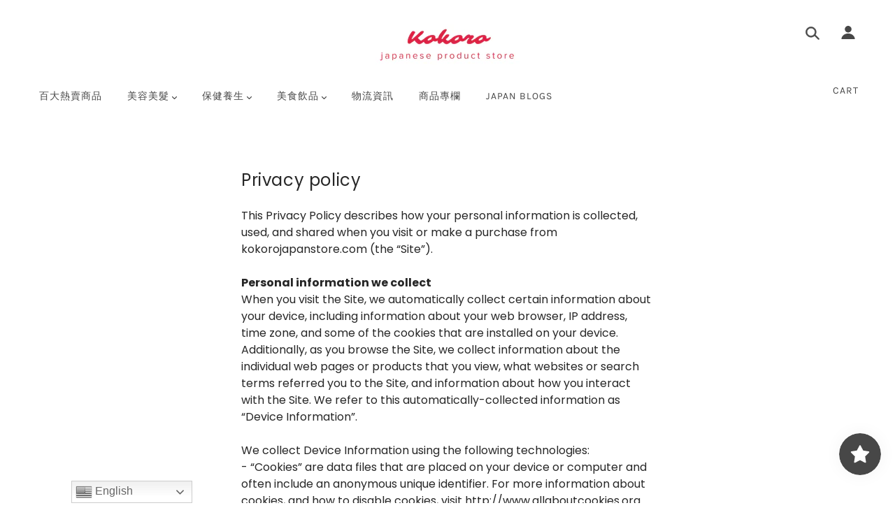

--- FILE ---
content_type: text/css
request_url: https://kokorojapanstore.com/cdn/shop/t/39/assets/boost-pfs-custom.css?v=81930325348333532561639742631
body_size: -225
content:
.boost-pfs-filter-tree{width:20%;float:left}.boost-pfs-filter-right{width:80%;float:right}.boost-pfs-filter-right .boost-pfs-filter-products{width:100%;float:right;overflow:visible;height:auto!important}.boost-pfs-filter-tree-mobile button{margin:20px auto;width:90%}.boost-pfs-filter-collection-description{margin-bottom:20px;margin-top:20px}@media screen and (min-width: 768px){.boost-pfs-filter-tree{margin-top:30px}}@media screen and (max-width: 767px){.boost-pfs-filter-tree{display:none;width:auto!important;float:none;margin:20px}.boost-pfs-filter-right,.boost-pfs-filter-right .boost-pfs-filter-products{width:auto;float:none}}.template-search .product-grid{margin:30px auto 0}a.boost-pfs-filter-scroll-to-top{background-color:#000}.search--results{display:none!important}.template-search .main-content footer .right .pagination{float:right}.boost-pfs-search-result-toolbar{display:flex;align-items:center;margin:35px 0 0;border-top:1px solid #ededed;border-bottom:1px solid #ededed;white-space:nowrap}.boost-pfs-search-result-toolbar .boost-pfs-search-result-item:first-child{flex:auto}.boost-pfs-search-result-toolbar .boost-pfs-search-result-panel-controls{padding:17px 0;margin:0}@media (max-width: 767px){.boost-pfs-search-result-toolbar .boost-pfs-search-total-result{display:none}}.boost-pfs-search-result-wrap{margin-top:35px}.boost-pfs-search-result-wrap .divider.bottom-margin{margin-bottom:20px}.template-search .boost-pfs-filter-top-sorting{margin-top:10px}.boost-pfs-filter-top-sorting-select{width:auto;padding:0 28px}.boost-pfs-filter-products .image--root img,.product-slider .image--root img,.product-recommendations--item .image--root img{width:auto;right:0;margin:0 auto}.product-slider .image--root .image--container,.product-recommendations--item .image--root .image--container{padding-top:100%!important}
/*# sourceMappingURL=/cdn/shop/t/39/assets/boost-pfs-custom.css.map?v=81930325348333532561639742631 */


--- FILE ---
content_type: text/javascript; charset=utf-8
request_url: https://kokorojapanstore.com/zh-tw/cart.js
body_size: -139
content:
{"token":"9c50a9fbf11d8fe3855f1aca918ea63e","note":null,"attributes":{},"original_total_price":0,"total_price":0,"total_discount":0,"total_weight":0.0,"item_count":0,"items":[],"requires_shipping":false,"currency":"TWD","items_subtotal_price":0,"cart_level_discount_applications":[],"discount_codes":[]}

--- FILE ---
content_type: text/javascript
request_url: https://kokorojapanstore.com/cdn/shop/t/39/assets/boost-pfs-instant-search.js?v=74179189178908082121639705701
body_size: -526
content:
var boostPFSInstantSearchConfig={search:{suggestionStyle:"style2",suggestionStyle2MainContainerSelector:"body",suggestionMobileStyle:"style2"}};(function(){BoostPFS.inject(this),SearchInput.prototype.customizeInstantSearch=function(suggestionElement,searchElement,searchBoxId){}})();
//# sourceMappingURL=/cdn/shop/t/39/assets/boost-pfs-instant-search.js.map?v=74179189178908082121639705701
